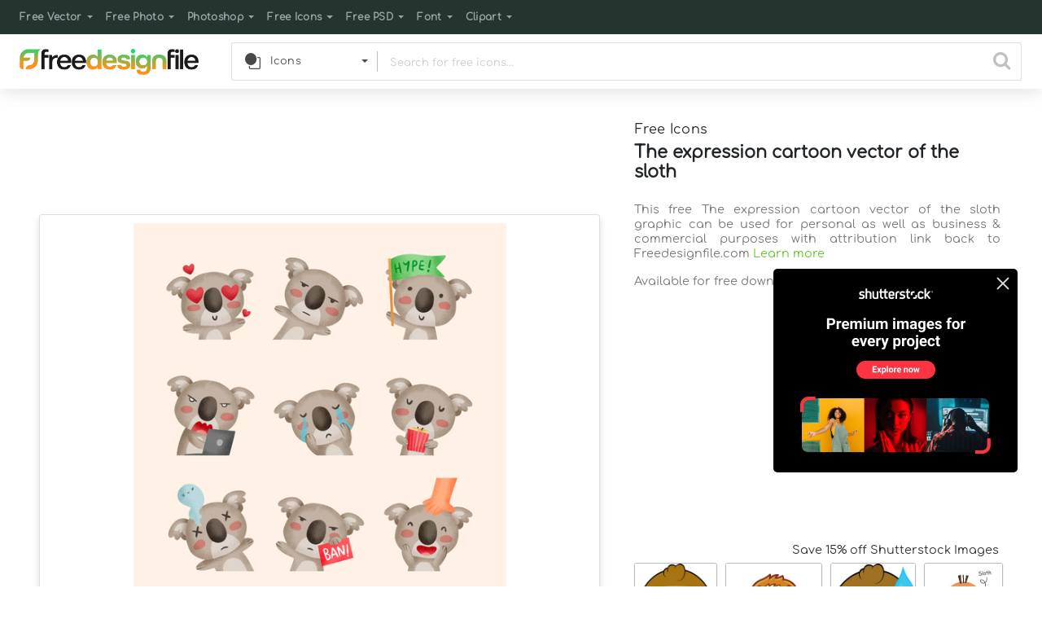

--- FILE ---
content_type: text/html; charset=utf-8
request_url: https://www.google.com/recaptcha/api2/aframe
body_size: 247
content:
<!DOCTYPE HTML><html><head><meta http-equiv="content-type" content="text/html; charset=UTF-8"></head><body><script nonce="mw3E5xVdpnnfARt20m6KbA">/** Anti-fraud and anti-abuse applications only. See google.com/recaptcha */ try{var clients={'sodar':'https://pagead2.googlesyndication.com/pagead/sodar?'};window.addEventListener("message",function(a){try{if(a.source===window.parent){var b=JSON.parse(a.data);var c=clients[b['id']];if(c){var d=document.createElement('img');d.src=c+b['params']+'&rc='+(localStorage.getItem("rc::a")?sessionStorage.getItem("rc::b"):"");window.document.body.appendChild(d);sessionStorage.setItem("rc::e",parseInt(sessionStorage.getItem("rc::e")||0)+1);localStorage.setItem("rc::h",'1768787000740');}}}catch(b){}});window.parent.postMessage("_grecaptcha_ready", "*");}catch(b){}</script></body></html>